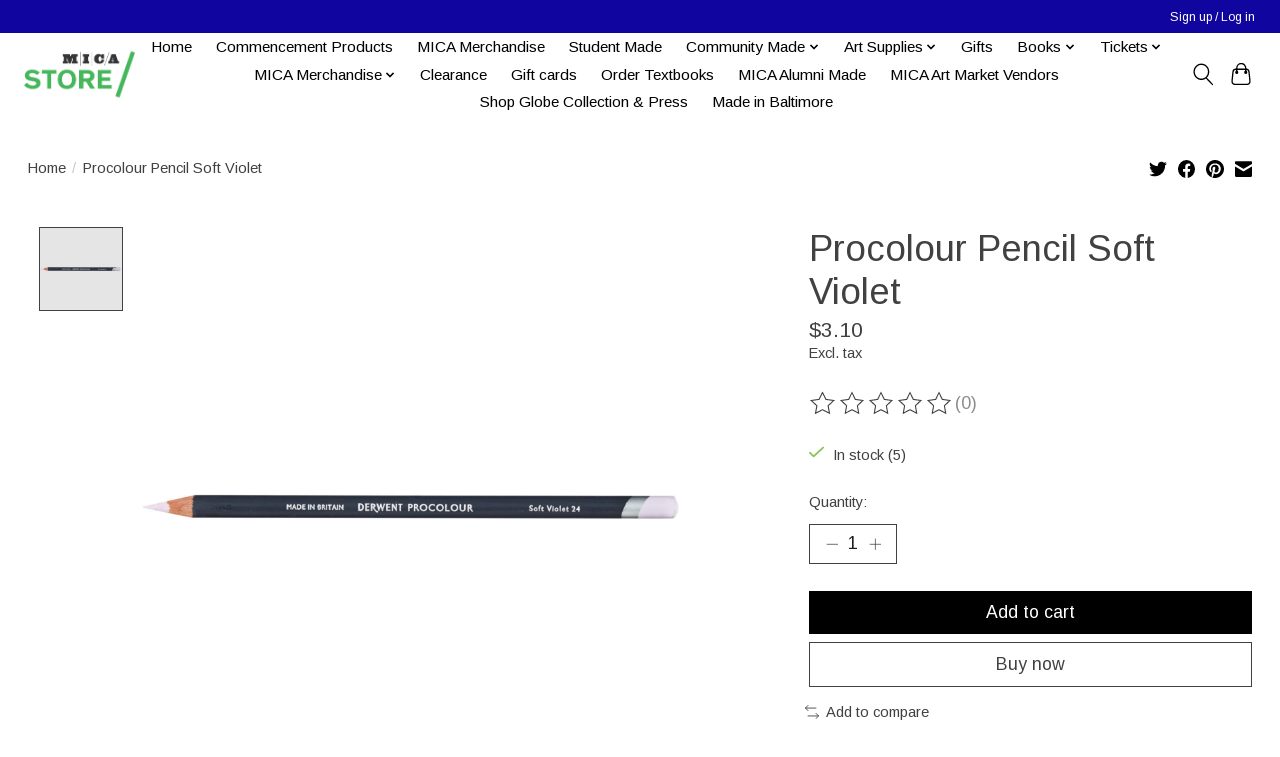

--- FILE ---
content_type: text/html;charset=utf-8
request_url: https://shop.mica.edu/procolour-pencil-soft-violet.html
body_size: 12830
content:
<!DOCTYPE html>
<html lang="us">
  <head>
    <meta charset="utf-8"/>
<!-- [START] 'blocks/head.rain' -->
<!--

  (c) 2008-2026 Lightspeed Netherlands B.V.
  http://www.lightspeedhq.com
  Generated: 23-01-2026 @ 09:43:10

-->
<link rel="canonical" href="https://shop.mica.edu/procolour-pencil-soft-violet.html"/>
<link rel="alternate" href="https://shop.mica.edu/index.rss" type="application/rss+xml" title="New products"/>
<meta name="robots" content="noodp,noydir"/>
<meta property="og:url" content="https://shop.mica.edu/procolour-pencil-soft-violet.html?source=facebook"/>
<meta property="og:site_name" content="MICA Store"/>
<meta property="og:title" content="Procolour Pencil Soft Violet"/>
<meta property="og:description" content="The MICA Store is the official store for the Maryland Institute College of Art"/>
<meta property="og:image" content="https://cdn.shoplightspeed.com/shops/620565/files/27606982/derwent-procolour-pencil-soft-violet.jpg"/>
<!--[if lt IE 9]>
<script src="https://cdn.shoplightspeed.com/assets/html5shiv.js?2025-02-20"></script>
<![endif]-->
<!-- [END] 'blocks/head.rain' -->
    
    
    <title>Procolour Pencil Soft Violet - MICA Store</title>
    <meta name="description" content="The MICA Store is the official store for the Maryland Institute College of Art" />
    <meta name="keywords" content="Derwent, Procolour, Pencil, Soft, Violet, art, art school, college, Maryland, Baltimore, swag, MICA, MICA merchandise, hat, tee shirt, hoody, faculty books, t-shirt, MICA hoodies" />
    <meta http-equiv="X-UA-Compatible" content="IE=edge">
    <meta name="viewport" content="width=device-width, initial-scale=1">
    <meta name="apple-mobile-web-app-capable" content="yes">
    <meta name="apple-mobile-web-app-status-bar-style" content="black">
    
    <script>document.getElementsByTagName("html")[0].className += " js";</script>

    <link rel="shortcut icon" href="https://cdn.shoplightspeed.com/shops/620565/themes/13296/v/989171/assets/favicon.png?20240810174845" type="image/x-icon" />
    <link href='//fonts.googleapis.com/css?family=Arimo:400,300,600&display=swap' rel='stylesheet' type='text/css'>
    <link href='//fonts.googleapis.com/css?family=Arimo:400,300,600&display=swap' rel='stylesheet' type='text/css'>
    <link rel="stylesheet" href="https://cdn.shoplightspeed.com/assets/gui-2-0.css?2025-02-20" />
    <link rel="stylesheet" href="https://cdn.shoplightspeed.com/assets/gui-responsive-2-0.css?2025-02-20" />
    <link id="lightspeedframe" rel="stylesheet" href="https://cdn.shoplightspeed.com/shops/620565/themes/13296/assets/style.css?2026012217133920210104183204" />
    <!-- browsers not supporting CSS variables -->
    <script>
      if(!('CSS' in window) || !CSS.supports('color', 'var(--color-var)')) {var cfStyle = document.getElementById('lightspeedframe');if(cfStyle) {var href = cfStyle.getAttribute('href');href = href.replace('style.css', 'style-fallback.css');cfStyle.setAttribute('href', href);}}
    </script>
    <link rel="stylesheet" href="https://cdn.shoplightspeed.com/shops/620565/themes/13296/assets/settings.css?2026012217133920210104183204" />
    <link rel="stylesheet" href="https://cdn.shoplightspeed.com/shops/620565/themes/13296/assets/custom.css?2026012217133920210104183204" />

    <script src="https://cdn.shoplightspeed.com/assets/jquery-3-7-1.js?2025-02-20"></script>
    <script src="https://cdn.shoplightspeed.com/assets/jquery-ui-1-14-1.js?2025-02-20"></script>

  </head>
  <body>
    
          <header class="main-header main-header--mobile js-main-header position-relative">
  <div class="main-header__top-section">
    <div class="main-header__nav-grid justify-between@md container max-width-lg text-xs padding-y-xxs">
      <div></div>
      <ul class="main-header__list flex-grow flex-basis-0 justify-end@md display@md">        
                
                        <li class="main-header__item"><a href="https://shop.mica.edu/account/" class="main-header__link" title="My account">Sign up / Log in</a></li>
      </ul>
    </div>
  </div>
  <div class="main-header__mobile-content container max-width-lg">
          <a href="https://shop.mica.edu/" class="main-header__logo" title="MICA Store">
        <img src="https://cdn.shoplightspeed.com/shops/620565/themes/13296/v/938392/assets/logo.png?20240810173556" alt="MICA Store">
              </a>
        
    <div class="flex items-center">
            <button class="reset main-header__mobile-btn js-tab-focus" aria-controls="cartDrawer">
        <svg class="icon" viewBox="0 0 24 25" fill="none"><title>Toggle cart</title><path d="M2.90171 9.65153C3.0797 8.00106 4.47293 6.75 6.13297 6.75H17.867C19.527 6.75 20.9203 8.00105 21.0982 9.65153L22.1767 19.6515C22.3839 21.5732 20.8783 23.25 18.9454 23.25H5.05454C3.1217 23.25 1.61603 21.5732 1.82328 19.6515L2.90171 9.65153Z" stroke="currentColor" stroke-width="1.5" fill="none"/>
        <path d="M7.19995 9.6001V5.7001C7.19995 2.88345 9.4833 0.600098 12.3 0.600098C15.1166 0.600098 17.4 2.88345 17.4 5.7001V9.6001" stroke="currentColor" stroke-width="1.5" fill="none"/>
        <circle cx="7.19996" cy="10.2001" r="1.8" fill="currentColor"/>
        <ellipse cx="17.4" cy="10.2001" rx="1.8" ry="1.8" fill="currentColor"/></svg>
        <span class="sr-only">Cart</span>
              </button>

      <button class="reset anim-menu-btn js-anim-menu-btn main-header__nav-control js-tab-focus" aria-label="Toggle menu">
        <i class="anim-menu-btn__icon anim-menu-btn__icon--close" aria-hidden="true"></i>
      </button>
    </div>
  </div>

  <div class="main-header__nav" role="navigation">
    <div class="main-header__nav-grid justify-between@md container max-width-lg">
      <div class="main-header__nav-logo-wrapper flex-shrink-0">
        
                  <a href="https://shop.mica.edu/" class="main-header__logo" title="MICA Store">
            <img src="https://cdn.shoplightspeed.com/shops/620565/themes/13296/v/938392/assets/logo.png?20240810173556" alt="MICA Store">
                      </a>
              </div>
      
      <form action="https://shop.mica.edu/search/" method="get" role="search" class="padding-y-md hide@md">
        <label class="sr-only" for="searchInputMobile">Search</label>
        <input class="header-v3__nav-form-control form-control width-100%" value="" autocomplete="off" type="search" name="q" id="searchInputMobile" placeholder="Search...">
      </form>

      <ul class="main-header__list flex-grow flex-basis-0 flex-wrap justify-center@md">
        
                <li class="main-header__item">
          <a class="main-header__link" href="https://shop.mica.edu/">Home</a>
        </li>
        
                <li class="main-header__item">
          <a class="main-header__link" href="https://shop.mica.edu/commencement-products/">
            Commencement Products                                    
          </a>
                  </li>
                <li class="main-header__item">
          <a class="main-header__link" href="https://shop.mica.edu/mica-merchandise-2500721/">
            MICA Merchandise                                    
          </a>
                  </li>
                <li class="main-header__item">
          <a class="main-header__link" href="https://shop.mica.edu/student-made/">
            Student Made                                    
          </a>
                  </li>
                <li class="main-header__item js-main-nav__item">
          <a class="main-header__link js-main-nav__control" href="https://shop.mica.edu/community-made/">
            <span>Community Made</span>            <svg class="main-header__dropdown-icon icon" viewBox="0 0 16 16"><polygon fill="currentColor" points="8,11.4 2.6,6 4,4.6 8,8.6 12,4.6 13.4,6 "></polygon></svg>                        <i class="main-header__arrow-icon" aria-hidden="true">
              <svg class="icon" viewBox="0 0 16 16">
                <g class="icon__group" fill="none" stroke="currentColor" stroke-linecap="square" stroke-miterlimit="10" stroke-width="2">
                  <path d="M2 2l12 12" />
                  <path d="M14 2L2 14" />
                </g>
              </svg>
            </i>
                        
          </a>
                    <ul class="main-header__dropdown">
            <li class="main-header__dropdown-item"><a href="https://shop.mica.edu/community-made/" class="main-header__dropdown-link hide@md">All Community Made</a></li>
                        <li class="main-header__dropdown-item">
              <a class="main-header__dropdown-link" href="https://shop.mica.edu/community-made/korner-boyz-enterprises/">
                Korner Boyz Enterprises
                                              </a>

                          </li>
                        <li class="main-header__dropdown-item">
              <a class="main-header__dropdown-link" href="https://shop.mica.edu/community-made/queer-gear/">
                Queer Gear
                                              </a>

                          </li>
                        <li class="main-header__dropdown-item">
              <a class="main-header__dropdown-link" href="https://shop.mica.edu/community-made/mica-up-start/">
                MICA UP/Start
                                              </a>

                          </li>
                        <li class="main-header__dropdown-item">
              <a class="main-header__dropdown-link" href="https://shop.mica.edu/community-made/support-full-bleed/">
                Support Full Bleed
                                              </a>

                          </li>
                      </ul>
                  </li>
                <li class="main-header__item js-main-nav__item">
          <a class="main-header__link js-main-nav__control" href="https://shop.mica.edu/art-supplies/">
            <span>Art Supplies</span>            <svg class="main-header__dropdown-icon icon" viewBox="0 0 16 16"><polygon fill="currentColor" points="8,11.4 2.6,6 4,4.6 8,8.6 12,4.6 13.4,6 "></polygon></svg>                        <i class="main-header__arrow-icon" aria-hidden="true">
              <svg class="icon" viewBox="0 0 16 16">
                <g class="icon__group" fill="none" stroke="currentColor" stroke-linecap="square" stroke-miterlimit="10" stroke-width="2">
                  <path d="M2 2l12 12" />
                  <path d="M14 2L2 14" />
                </g>
              </svg>
            </i>
                        
          </a>
                    <ul class="main-header__dropdown">
            <li class="main-header__dropdown-item"><a href="https://shop.mica.edu/art-supplies/" class="main-header__dropdown-link hide@md">All Art Supplies</a></li>
                        <li class="main-header__dropdown-item">
              <a class="main-header__dropdown-link" href="https://shop.mica.edu/art-supplies/blanks/">
                BLANKS
                                              </a>

                          </li>
                        <li class="main-header__dropdown-item">
              <a class="main-header__dropdown-link" href="https://shop.mica.edu/art-supplies/book-making/">
                BOOK MAKING
                                              </a>

                          </li>
                        <li class="main-header__dropdown-item">
              <a class="main-header__dropdown-link" href="https://shop.mica.edu/art-supplies/brushes/">
                BRUSHES
                                              </a>

                          </li>
                        <li class="main-header__dropdown-item">
              <a class="main-header__dropdown-link" href="https://shop.mica.edu/art-supplies/by-the-foot/">
                BY THE FOOT
                                              </a>

                          </li>
                        <li class="main-header__dropdown-item js-main-nav__item position-relative">
              <a class="main-header__dropdown-link js-main-nav__control flex justify-between " href="https://shop.mica.edu/art-supplies/course-fees-department-supplied-materials/">
                Course Fees &amp; Department Supplied Materials 
                <svg class="dropdown__desktop-icon icon" aria-hidden="true" viewBox="0 0 12 12"><polyline stroke-width="1" stroke="currentColor" fill="none" stroke-linecap="round" stroke-linejoin="round" points="3.5 0.5 9.5 6 3.5 11.5"></polyline></svg>                                <i class="main-header__arrow-icon" aria-hidden="true">
                  <svg class="icon" viewBox="0 0 16 16">
                    <g class="icon__group" fill="none" stroke="currentColor" stroke-linecap="square" stroke-miterlimit="10" stroke-width="2">
                      <path d="M2 2l12 12" />
                      <path d="M14 2L2 14" />
                    </g>
                  </svg>
                </i>
                              </a>

                            <ul class="main-header__dropdown">
                <li><a href="https://shop.mica.edu/art-supplies/course-fees-department-supplied-materials/" class="main-header__dropdown-link hide@md">All Course Fees &amp; Department Supplied Materials </a></li>
                                <li><a class="main-header__dropdown-link" href="https://shop.mica.edu/art-supplies/course-fees-department-supplied-materials/architecture/">Architecture </a></li>
                                <li><a class="main-header__dropdown-link" href="https://shop.mica.edu/art-supplies/course-fees-department-supplied-materials/ceramics/">Ceramics</a></li>
                                <li><a class="main-header__dropdown-link" href="https://shop.mica.edu/art-supplies/course-fees-department-supplied-materials/drawing/">Drawing</a></li>
                                <li><a class="main-header__dropdown-link" href="https://shop.mica.edu/art-supplies/course-fees-department-supplied-materials/fiber/">Fiber</a></li>
                                <li><a class="main-header__dropdown-link" href="https://shop.mica.edu/art-supplies/course-fees-department-supplied-materials/film-video/">Film &amp; Video</a></li>
                                <li><a class="main-header__dropdown-link" href="https://shop.mica.edu/art-supplies/course-fees-department-supplied-materials/fye/">FYE</a></li>
                                <li><a class="main-header__dropdown-link" href="https://shop.mica.edu/art-supplies/course-fees-department-supplied-materials/interdisciplinary-sculpture/">Interdisciplinary Sculpture</a></li>
                                <li><a class="main-header__dropdown-link" href="https://shop.mica.edu/art-supplies/course-fees-department-supplied-materials/painting/">Painting</a></li>
                                <li><a class="main-header__dropdown-link" href="https://shop.mica.edu/art-supplies/course-fees-department-supplied-materials/printmaking/">Printmaking</a></li>
                                <li><a class="main-header__dropdown-link" href="https://shop.mica.edu/art-supplies/course-fees-department-supplied-materials/product-design/">Product Design</a></li>
                                <li><a class="main-header__dropdown-link" href="https://shop.mica.edu/art-supplies/course-fees-department-supplied-materials/fliv-wood-shop/">FLIV Wood Shop</a></li>
                              </ul>
                          </li>
                        <li class="main-header__dropdown-item js-main-nav__item position-relative">
              <a class="main-header__dropdown-link js-main-nav__control flex justify-between " href="https://shop.mica.edu/art-supplies/course-specific-materials/">
                Course Specific Materials 
                <svg class="dropdown__desktop-icon icon" aria-hidden="true" viewBox="0 0 12 12"><polyline stroke-width="1" stroke="currentColor" fill="none" stroke-linecap="round" stroke-linejoin="round" points="3.5 0.5 9.5 6 3.5 11.5"></polyline></svg>                                <i class="main-header__arrow-icon" aria-hidden="true">
                  <svg class="icon" viewBox="0 0 16 16">
                    <g class="icon__group" fill="none" stroke="currentColor" stroke-linecap="square" stroke-miterlimit="10" stroke-width="2">
                      <path d="M2 2l12 12" />
                      <path d="M14 2L2 14" />
                    </g>
                  </svg>
                </i>
                              </a>

                            <ul class="main-header__dropdown">
                <li><a href="https://shop.mica.edu/art-supplies/course-specific-materials/" class="main-header__dropdown-link hide@md">All Course Specific Materials </a></li>
                                <li><a class="main-header__dropdown-link" href="https://shop.mica.edu/art-supplies/course-specific-materials/ff120-color-design-with-forough-abadian/">FF120 Color Design with Forough Abadian</a></li>
                                <li><a class="main-header__dropdown-link" href="https://shop.mica.edu/art-supplies/course-specific-materials/ff-13009-fabrication-with-jose-galarza/">FF 130.09 Fabrication with José Galarza</a></li>
                                <li><a class="main-header__dropdown-link" href="https://shop.mica.edu/art-supplies/course-specific-materials/ff-160-drawing-fundamentals-with-michelle-la-perri/">FF 160 Drawing (Fundamentals) with Michelle La  Perriere</a></li>
                                <li><a class="main-header__dropdown-link" href="https://shop.mica.edu/art-supplies/course-specific-materials/ff-16007-drawing-fundamentals-with-pete-cullen/">FF 160.07 Drawing (Fundamentals) with Pete Cullen </a></li>
                                <li><a class="main-header__dropdown-link" href="https://shop.mica.edu/art-supplies/course-specific-materials/il-254-hand-letters-with-lisa-perrin/">IL 254 Hand Letters with Lisa Perrin </a></li>
                                <li><a class="main-header__dropdown-link" href="https://shop.mica.edu/art-supplies/course-specific-materials/pr-200-print-media-traditional-processes-with-tru/">PR 200 Print Media: Traditional Processes with Tru Ludwig</a></li>
                                <li><a class="main-header__dropdown-link" href="https://shop.mica.edu/art-supplies/course-specific-materials/pr-20101-print-media-photo-based-and-digital-media/">PR 201.01 Print Media: Photo-based and Digital Media with Amy Cousins</a></li>
                                <li><a class="main-header__dropdown-link" href="https://shop.mica.edu/art-supplies/course-specific-materials/pr-34001-history-of-paper-structure/">PR 340.01 History of Paper Structure</a></li>
                                <li><a class="main-header__dropdown-link" href="https://shop.mica.edu/art-supplies/course-specific-materials/pr-354-artists-books-with-sarah-matthews/">PR 354 Artists&#039; Books with Sarah Matthews</a></li>
                                <li><a class="main-header__dropdown-link" href="https://shop.mica.edu/art-supplies/course-specific-materials/prd-201-design-studio-fundamentals/">PRD 201 Design Studio: Fundamentals</a></li>
                                <li><a class="main-header__dropdown-link" href="https://shop.mica.edu/art-supplies/course-specific-materials/prd-301-design-lab-i-prd-401-design-lab-iii/"> PRD 301: Design Lab I &amp; PRD 401: Design Lab III</a></li>
                                <li><a class="main-header__dropdown-link" href="https://shop.mica.edu/art-supplies/course-specific-materials/gd-536001-graduate-screenprint-studio/">GD 5360.01 Graduate Screenprint Studio</a></li>
                              </ul>
                          </li>
                        <li class="main-header__dropdown-item">
              <a class="main-header__dropdown-link" href="https://shop.mica.edu/art-supplies/drafting-architecture/">
                DRAFTING &amp; ARCHITECTURE
                                              </a>

                          </li>
                        <li class="main-header__dropdown-item js-main-nav__item position-relative">
              <a class="main-header__dropdown-link js-main-nav__control flex justify-between " href="https://shop.mica.edu/art-supplies/drawing/">
                DRAWING
                <svg class="dropdown__desktop-icon icon" aria-hidden="true" viewBox="0 0 12 12"><polyline stroke-width="1" stroke="currentColor" fill="none" stroke-linecap="round" stroke-linejoin="round" points="3.5 0.5 9.5 6 3.5 11.5"></polyline></svg>                                <i class="main-header__arrow-icon" aria-hidden="true">
                  <svg class="icon" viewBox="0 0 16 16">
                    <g class="icon__group" fill="none" stroke="currentColor" stroke-linecap="square" stroke-miterlimit="10" stroke-width="2">
                      <path d="M2 2l12 12" />
                      <path d="M14 2L2 14" />
                    </g>
                  </svg>
                </i>
                              </a>

                            <ul class="main-header__dropdown">
                <li><a href="https://shop.mica.edu/art-supplies/drawing/" class="main-header__dropdown-link hide@md">All DRAWING</a></li>
                                <li><a class="main-header__dropdown-link" href="https://shop.mica.edu/art-supplies/drawing/spray-mediums-fixatives/">Spray Mediums &amp; Fixatives</a></li>
                                <li><a class="main-header__dropdown-link" href="https://shop.mica.edu/art-supplies/drawing/drawing-tools/">Drawing Tools</a></li>
                                <li><a class="main-header__dropdown-link" href="https://shop.mica.edu/art-supplies/drawing/pencils-mechanical-pencils-lead/">Pencils, Mechanical Pencils &amp; Lead</a></li>
                                <li><a class="main-header__dropdown-link" href="https://shop.mica.edu/art-supplies/drawing/dry-media-colors/">Dry Media: Colors</a></li>
                                <li><a class="main-header__dropdown-link" href="https://shop.mica.edu/art-supplies/drawing/dry-media/">Dry Media</a></li>
                              </ul>
                          </li>
                        <li class="main-header__dropdown-item">
              <a class="main-header__dropdown-link" href="https://shop.mica.edu/art-supplies/easels-furniture-lamps-lightboxes/">
                EASELS, FURNITURE, LAMPS &amp; LIGHTBOXES
                                              </a>

                          </li>
                        <li class="main-header__dropdown-item js-main-nav__item position-relative">
              <a class="main-header__dropdown-link js-main-nav__control flex justify-between " href="https://shop.mica.edu/art-supplies/fiber-textiles-sewing-supplies/">
                FIBER, TEXTILES &amp; SEWING SUPPLIES
                <svg class="dropdown__desktop-icon icon" aria-hidden="true" viewBox="0 0 12 12"><polyline stroke-width="1" stroke="currentColor" fill="none" stroke-linecap="round" stroke-linejoin="round" points="3.5 0.5 9.5 6 3.5 11.5"></polyline></svg>                                <i class="main-header__arrow-icon" aria-hidden="true">
                  <svg class="icon" viewBox="0 0 16 16">
                    <g class="icon__group" fill="none" stroke="currentColor" stroke-linecap="square" stroke-miterlimit="10" stroke-width="2">
                      <path d="M2 2l12 12" />
                      <path d="M14 2L2 14" />
                    </g>
                  </svg>
                </i>
                              </a>

                            <ul class="main-header__dropdown">
                <li><a href="https://shop.mica.edu/art-supplies/fiber-textiles-sewing-supplies/" class="main-header__dropdown-link hide@md">All FIBER, TEXTILES &amp; SEWING SUPPLIES</a></li>
                                <li><a class="main-header__dropdown-link" href="https://shop.mica.edu/art-supplies/fiber-textiles-sewing-supplies/natural-dyeing/">Natural Dyeing</a></li>
                              </ul>
                          </li>
                        <li class="main-header__dropdown-item">
              <a class="main-header__dropdown-link" href="https://shop.mica.edu/art-supplies/glues-tapes-adhesives/">
                GLUES, TAPES, ADHESIVES
                                              </a>

                          </li>
                        <li class="main-header__dropdown-item js-main-nav__item position-relative">
              <a class="main-header__dropdown-link js-main-nav__control flex justify-between " href="https://shop.mica.edu/art-supplies/hand-tools-accessories/">
                HAND TOOLS &amp; ACCESSORIES
                <svg class="dropdown__desktop-icon icon" aria-hidden="true" viewBox="0 0 12 12"><polyline stroke-width="1" stroke="currentColor" fill="none" stroke-linecap="round" stroke-linejoin="round" points="3.5 0.5 9.5 6 3.5 11.5"></polyline></svg>                                <i class="main-header__arrow-icon" aria-hidden="true">
                  <svg class="icon" viewBox="0 0 16 16">
                    <g class="icon__group" fill="none" stroke="currentColor" stroke-linecap="square" stroke-miterlimit="10" stroke-width="2">
                      <path d="M2 2l12 12" />
                      <path d="M14 2L2 14" />
                    </g>
                  </svg>
                </i>
                              </a>

                            <ul class="main-header__dropdown">
                <li><a href="https://shop.mica.edu/art-supplies/hand-tools-accessories/" class="main-header__dropdown-link hide@md">All HAND TOOLS &amp; ACCESSORIES</a></li>
                                <li><a class="main-header__dropdown-link" href="https://shop.mica.edu/art-supplies/hand-tools-accessories/studio-tools/">Studio Tools</a></li>
                                <li><a class="main-header__dropdown-link" href="https://shop.mica.edu/art-supplies/hand-tools-accessories/cleaning-supplies/">Cleaning Supplies</a></li>
                                <li><a class="main-header__dropdown-link" href="https://shop.mica.edu/art-supplies/hand-tools-accessories/personal-protective-equipment-locks/">Personal Protective Equipment, Locks</a></li>
                                <li><a class="main-header__dropdown-link" href="https://shop.mica.edu/art-supplies/hand-tools-accessories/knives-scissors-cutting-accessories/">Knives, Scissors &amp; Cutting Accessories</a></li>
                              </ul>
                          </li>
                        <li class="main-header__dropdown-item">
              <a class="main-header__dropdown-link" href="https://shop.mica.edu/art-supplies/hanging-displaying/">
                HANGING &amp; DISPLAYING
                                              </a>

                          </li>
                        <li class="main-header__dropdown-item">
              <a class="main-header__dropdown-link" href="https://shop.mica.edu/art-supplies/hardware/">
                HARDWARE
                                              </a>

                          </li>
                        <li class="main-header__dropdown-item">
              <a class="main-header__dropdown-link" href="https://shop.mica.edu/art-supplies/kits/">
                KITS
                                              </a>

                          </li>
                        <li class="main-header__dropdown-item">
              <a class="main-header__dropdown-link" href="https://shop.mica.edu/art-supplies/office-supplies/">
                OFFICE SUPPLIES
                                              </a>

                          </li>
                        <li class="main-header__dropdown-item js-main-nav__item position-relative">
              <a class="main-header__dropdown-link js-main-nav__control flex justify-between " href="https://shop.mica.edu/art-supplies/paints-mediums-accessories/">
                PAINTS, MEDIUMS &amp; ACCESSORIES
                <svg class="dropdown__desktop-icon icon" aria-hidden="true" viewBox="0 0 12 12"><polyline stroke-width="1" stroke="currentColor" fill="none" stroke-linecap="round" stroke-linejoin="round" points="3.5 0.5 9.5 6 3.5 11.5"></polyline></svg>                                <i class="main-header__arrow-icon" aria-hidden="true">
                  <svg class="icon" viewBox="0 0 16 16">
                    <g class="icon__group" fill="none" stroke="currentColor" stroke-linecap="square" stroke-miterlimit="10" stroke-width="2">
                      <path d="M2 2l12 12" />
                      <path d="M14 2L2 14" />
                    </g>
                  </svg>
                </i>
                              </a>

                            <ul class="main-header__dropdown">
                <li><a href="https://shop.mica.edu/art-supplies/paints-mediums-accessories/" class="main-header__dropdown-link hide@md">All PAINTS, MEDIUMS &amp; ACCESSORIES</a></li>
                                <li><a class="main-header__dropdown-link" href="https://shop.mica.edu/art-supplies/paints-mediums-accessories/gesso-grounds-sizes/">Gesso, Grounds &amp; Sizes</a></li>
                                <li><a class="main-header__dropdown-link" href="https://shop.mica.edu/art-supplies/paints-mediums-accessories/oil-colors-mediums/">Oil Colors &amp; Mediums</a></li>
                                <li><a class="main-header__dropdown-link" href="https://shop.mica.edu/art-supplies/paints-mediums-accessories/acrylic-paints-mediums/">Acrylic Paints &amp; Mediums</a></li>
                                <li><a class="main-header__dropdown-link" href="https://shop.mica.edu/art-supplies/paints-mediums-accessories/gouache/">Gouache</a></li>
                                <li><a class="main-header__dropdown-link" href="https://shop.mica.edu/art-supplies/paints-mediums-accessories/encaustic-painting/">Encaustic Painting</a></li>
                                <li><a class="main-header__dropdown-link" href="https://shop.mica.edu/art-supplies/paints-mediums-accessories/tempera-poster-paint/">Tempera &amp; Poster Paint</a></li>
                                <li><a class="main-header__dropdown-link" href="https://shop.mica.edu/art-supplies/paints-mediums-accessories/pigment/">Pigment</a></li>
                                <li><a class="main-header__dropdown-link" href="https://shop.mica.edu/art-supplies/paints-mediums-accessories/watercolor/">Watercolor</a></li>
                                <li><a class="main-header__dropdown-link" href="https://shop.mica.edu/art-supplies/paints-mediums-accessories/painting-accessories/">Painting Accessories</a></li>
                                <li><a class="main-header__dropdown-link" href="https://shop.mica.edu/art-supplies/paints-mediums-accessories/spray-paint/">Spray Paint</a></li>
                              </ul>
                          </li>
                        <li class="main-header__dropdown-item">
              <a class="main-header__dropdown-link" href="https://shop.mica.edu/art-supplies/pens-inks-markers/">
                PENS, INKS &amp; MARKERS
                                              </a>

                          </li>
                        <li class="main-header__dropdown-item">
              <a class="main-header__dropdown-link" href="https://shop.mica.edu/art-supplies/photography/">
                PHOTOGRAPHY
                                              </a>

                          </li>
                        <li class="main-header__dropdown-item">
              <a class="main-header__dropdown-link" href="https://shop.mica.edu/art-supplies/portfolios-presentation-cases/">
                PORTFOLIOS &amp; PRESENTATION CASES
                                              </a>

                          </li>
                        <li class="main-header__dropdown-item">
              <a class="main-header__dropdown-link" href="https://shop.mica.edu/art-supplies/printmaking/">
                PRINTMAKING
                                              </a>

                          </li>
                        <li class="main-header__dropdown-item js-main-nav__item position-relative">
              <a class="main-header__dropdown-link js-main-nav__control flex justify-between " href="https://shop.mica.edu/art-supplies/raw-materials/">
                RAW MATERIALS
                <svg class="dropdown__desktop-icon icon" aria-hidden="true" viewBox="0 0 12 12"><polyline stroke-width="1" stroke="currentColor" fill="none" stroke-linecap="round" stroke-linejoin="round" points="3.5 0.5 9.5 6 3.5 11.5"></polyline></svg>                                <i class="main-header__arrow-icon" aria-hidden="true">
                  <svg class="icon" viewBox="0 0 16 16">
                    <g class="icon__group" fill="none" stroke="currentColor" stroke-linecap="square" stroke-miterlimit="10" stroke-width="2">
                      <path d="M2 2l12 12" />
                      <path d="M14 2L2 14" />
                    </g>
                  </svg>
                </i>
                              </a>

                            <ul class="main-header__dropdown">
                <li><a href="https://shop.mica.edu/art-supplies/raw-materials/" class="main-header__dropdown-link hide@md">All RAW MATERIALS</a></li>
                                <li><a class="main-header__dropdown-link" href="https://shop.mica.edu/art-supplies/raw-materials/fabric/">Fabric</a></li>
                                <li><a class="main-header__dropdown-link" href="https://shop.mica.edu/art-supplies/raw-materials/stone/">Stone</a></li>
                                <li><a class="main-header__dropdown-link" href="https://shop.mica.edu/art-supplies/raw-materials/metal/">Metal</a></li>
                                <li><a class="main-header__dropdown-link" href="https://shop.mica.edu/art-supplies/raw-materials/foam/">Foam</a></li>
                                <li><a class="main-header__dropdown-link" href="https://shop.mica.edu/art-supplies/raw-materials/lumber-wood/">Lumber / Wood</a></li>
                              </ul>
                          </li>
                        <li class="main-header__dropdown-item js-main-nav__item position-relative">
              <a class="main-header__dropdown-link js-main-nav__control flex justify-between " href="https://shop.mica.edu/art-supplies/sculpture-modeling-craft/">
                SCULPTURE, MODELING &amp; CRAFT
                <svg class="dropdown__desktop-icon icon" aria-hidden="true" viewBox="0 0 12 12"><polyline stroke-width="1" stroke="currentColor" fill="none" stroke-linecap="round" stroke-linejoin="round" points="3.5 0.5 9.5 6 3.5 11.5"></polyline></svg>                                <i class="main-header__arrow-icon" aria-hidden="true">
                  <svg class="icon" viewBox="0 0 16 16">
                    <g class="icon__group" fill="none" stroke="currentColor" stroke-linecap="square" stroke-miterlimit="10" stroke-width="2">
                      <path d="M2 2l12 12" />
                      <path d="M14 2L2 14" />
                    </g>
                  </svg>
                </i>
                              </a>

                            <ul class="main-header__dropdown">
                <li><a href="https://shop.mica.edu/art-supplies/sculpture-modeling-craft/" class="main-header__dropdown-link hide@md">All SCULPTURE, MODELING &amp; CRAFT</a></li>
                                <li><a class="main-header__dropdown-link" href="https://shop.mica.edu/art-supplies/sculpture-modeling-craft/book-making/">Book Making</a></li>
                                <li><a class="main-header__dropdown-link" href="https://shop.mica.edu/art-supplies/sculpture-modeling-craft/clay-modeling-materials/">Clay &amp; Modeling Materials</a></li>
                                <li><a class="main-header__dropdown-link" href="https://shop.mica.edu/art-supplies/sculpture-modeling-craft/crafting/">Crafting</a></li>
                                <li><a class="main-header__dropdown-link" href="https://shop.mica.edu/art-supplies/sculpture-modeling-craft/quilting/">Quilting </a></li>
                                <li><a class="main-header__dropdown-link" href="https://shop.mica.edu/art-supplies/sculpture-modeling-craft/sculpture/">Sculpture</a></li>
                              </ul>
                          </li>
                        <li class="main-header__dropdown-item">
              <a class="main-header__dropdown-link" href="https://shop.mica.edu/art-supplies/sketchbooks-journals/">
                SKETCHBOOKS &amp; JOURNALS
                                              </a>

                          </li>
                        <li class="main-header__dropdown-item">
              <a class="main-header__dropdown-link" href="https://shop.mica.edu/art-supplies/storage-boxes-bags-tubes/">
                STORAGE BOXES, BAGS &amp; TUBES
                                              </a>

                          </li>
                        <li class="main-header__dropdown-item">
              <a class="main-header__dropdown-link" href="https://shop.mica.edu/art-supplies/stretcher-bars-accessories/">
                STRETCHER BARS &amp; ACCESSORIES
                                              </a>

                          </li>
                        <li class="main-header__dropdown-item js-main-nav__item position-relative">
              <a class="main-header__dropdown-link js-main-nav__control flex justify-between " href="https://shop.mica.edu/art-supplies/surfaces/">
                SURFACES
                <svg class="dropdown__desktop-icon icon" aria-hidden="true" viewBox="0 0 12 12"><polyline stroke-width="1" stroke="currentColor" fill="none" stroke-linecap="round" stroke-linejoin="round" points="3.5 0.5 9.5 6 3.5 11.5"></polyline></svg>                                <i class="main-header__arrow-icon" aria-hidden="true">
                  <svg class="icon" viewBox="0 0 16 16">
                    <g class="icon__group" fill="none" stroke="currentColor" stroke-linecap="square" stroke-miterlimit="10" stroke-width="2">
                      <path d="M2 2l12 12" />
                      <path d="M14 2L2 14" />
                    </g>
                  </svg>
                </i>
                              </a>

                            <ul class="main-header__dropdown">
                <li><a href="https://shop.mica.edu/art-supplies/surfaces/" class="main-header__dropdown-link hide@md">All SURFACES</a></li>
                                <li><a class="main-header__dropdown-link" href="https://shop.mica.edu/art-supplies/surfaces/paper/">Paper</a></li>
                                <li><a class="main-header__dropdown-link" href="https://shop.mica.edu/art-supplies/surfaces/canvas/">Canvas</a></li>
                                <li><a class="main-header__dropdown-link" href="https://shop.mica.edu/art-supplies/surfaces/boards/">Boards</a></li>
                                <li><a class="main-header__dropdown-link" href="https://shop.mica.edu/art-supplies/surfaces/film/">Film</a></li>
                                <li><a class="main-header__dropdown-link" href="https://shop.mica.edu/art-supplies/surfaces/digital-printing-paper/">Digital Printing Paper</a></li>
                                <li><a class="main-header__dropdown-link" href="https://shop.mica.edu/art-supplies/surfaces/panels/">Panels</a></li>
                              </ul>
                          </li>
                        <li class="main-header__dropdown-item js-main-nav__item position-relative">
              <a class="main-header__dropdown-link js-main-nav__control flex justify-between " href="https://shop.mica.edu/art-supplies/technology/">
                TECHNOLOGY
                <svg class="dropdown__desktop-icon icon" aria-hidden="true" viewBox="0 0 12 12"><polyline stroke-width="1" stroke="currentColor" fill="none" stroke-linecap="round" stroke-linejoin="round" points="3.5 0.5 9.5 6 3.5 11.5"></polyline></svg>                                <i class="main-header__arrow-icon" aria-hidden="true">
                  <svg class="icon" viewBox="0 0 16 16">
                    <g class="icon__group" fill="none" stroke="currentColor" stroke-linecap="square" stroke-miterlimit="10" stroke-width="2">
                      <path d="M2 2l12 12" />
                      <path d="M14 2L2 14" />
                    </g>
                  </svg>
                </i>
                              </a>

                            <ul class="main-header__dropdown">
                <li><a href="https://shop.mica.edu/art-supplies/technology/" class="main-header__dropdown-link hide@md">All TECHNOLOGY</a></li>
                                <li><a class="main-header__dropdown-link" href="https://shop.mica.edu/art-supplies/technology/electronics/">Electronics</a></li>
                              </ul>
                          </li>
                        <li class="main-header__dropdown-item">
              <a class="main-header__dropdown-link" href="https://shop.mica.edu/art-supplies/on-sale/">
                On Sale
                                              </a>

                          </li>
                      </ul>
                  </li>
                <li class="main-header__item">
          <a class="main-header__link" href="https://shop.mica.edu/gifts/">
            Gifts                                    
          </a>
                  </li>
                <li class="main-header__item js-main-nav__item">
          <a class="main-header__link js-main-nav__control" href="https://shop.mica.edu/books/">
            <span>Books</span>            <svg class="main-header__dropdown-icon icon" viewBox="0 0 16 16"><polygon fill="currentColor" points="8,11.4 2.6,6 4,4.6 8,8.6 12,4.6 13.4,6 "></polygon></svg>                        <i class="main-header__arrow-icon" aria-hidden="true">
              <svg class="icon" viewBox="0 0 16 16">
                <g class="icon__group" fill="none" stroke="currentColor" stroke-linecap="square" stroke-miterlimit="10" stroke-width="2">
                  <path d="M2 2l12 12" />
                  <path d="M14 2L2 14" />
                </g>
              </svg>
            </i>
                        
          </a>
                    <ul class="main-header__dropdown">
            <li class="main-header__dropdown-item"><a href="https://shop.mica.edu/books/" class="main-header__dropdown-link hide@md">All Books</a></li>
                        <li class="main-header__dropdown-item">
              <a class="main-header__dropdown-link" href="https://shop.mica.edu/books/alumni/">
                Alumni
                                              </a>

                          </li>
                        <li class="main-header__dropdown-item">
              <a class="main-header__dropdown-link" href="https://shop.mica.edu/books/faculty/">
                Faculty
                                              </a>

                          </li>
                        <li class="main-header__dropdown-item">
              <a class="main-header__dropdown-link" href="https://shop.mica.edu/books/trade/">
                Trade
                                              </a>

                          </li>
                        <li class="main-header__dropdown-item">
              <a class="main-header__dropdown-link" href="https://shop.mica.edu/books/planners-calendars/">
                Planners/Calendars
                                              </a>

                          </li>
                        <li class="main-header__dropdown-item">
              <a class="main-header__dropdown-link" href="https://shop.mica.edu/books/ref-prof-art-issue-books/">
                Ref.&amp; Prof. Art Issue Books
                                              </a>

                          </li>
                      </ul>
                  </li>
                <li class="main-header__item js-main-nav__item">
          <a class="main-header__link js-main-nav__control" href="https://shop.mica.edu/tickets/">
            <span>Tickets </span>            <svg class="main-header__dropdown-icon icon" viewBox="0 0 16 16"><polygon fill="currentColor" points="8,11.4 2.6,6 4,4.6 8,8.6 12,4.6 13.4,6 "></polygon></svg>                        <i class="main-header__arrow-icon" aria-hidden="true">
              <svg class="icon" viewBox="0 0 16 16">
                <g class="icon__group" fill="none" stroke="currentColor" stroke-linecap="square" stroke-miterlimit="10" stroke-width="2">
                  <path d="M2 2l12 12" />
                  <path d="M14 2L2 14" />
                </g>
              </svg>
            </i>
                        
          </a>
                    <ul class="main-header__dropdown">
            <li class="main-header__dropdown-item"><a href="https://shop.mica.edu/tickets/" class="main-header__dropdown-link hide@md">All Tickets </a></li>
                        <li class="main-header__dropdown-item">
              <a class="main-header__dropdown-link" href="https://shop.mica.edu/tickets/event-registration/">
                Event Registration
                                              </a>

                          </li>
                        <li class="main-header__dropdown-item">
              <a class="main-header__dropdown-link" href="https://shop.mica.edu/tickets/mica-quilt-raffle-tickets/">
                MICA Quilt Raffle Tickets
                                              </a>

                          </li>
                      </ul>
                  </li>
                <li class="main-header__item js-main-nav__item">
          <a class="main-header__link js-main-nav__control" href="https://shop.mica.edu/mica-merchandise/">
            <span>MICA Merchandise</span>            <svg class="main-header__dropdown-icon icon" viewBox="0 0 16 16"><polygon fill="currentColor" points="8,11.4 2.6,6 4,4.6 8,8.6 12,4.6 13.4,6 "></polygon></svg>                        <i class="main-header__arrow-icon" aria-hidden="true">
              <svg class="icon" viewBox="0 0 16 16">
                <g class="icon__group" fill="none" stroke="currentColor" stroke-linecap="square" stroke-miterlimit="10" stroke-width="2">
                  <path d="M2 2l12 12" />
                  <path d="M14 2L2 14" />
                </g>
              </svg>
            </i>
                        
          </a>
                    <ul class="main-header__dropdown">
            <li class="main-header__dropdown-item"><a href="https://shop.mica.edu/mica-merchandise/" class="main-header__dropdown-link hide@md">All MICA Merchandise</a></li>
                        <li class="main-header__dropdown-item">
              <a class="main-header__dropdown-link" href="https://shop.mica.edu/mica-merchandise/mica-apparel/">
                MICA Apparel
                                              </a>

                          </li>
                      </ul>
                  </li>
                <li class="main-header__item">
          <a class="main-header__link" href="https://shop.mica.edu/clearance/">
            Clearance                                    
          </a>
                  </li>
        
                <li class="main-header__item">
            <a class="main-header__link" href="https://shop.mica.edu/giftcard/" >Gift cards</a>
        </li>
        
        
        
                  <li class="main-header__item">
            <a class="main-header__link" href="https://mica.ecampus.com/" target="_blank">
              Order Textbooks
            </a>
          </li>
                  <li class="main-header__item">
            <a class="main-header__link" href="https://shop.mica.edu/service/mica-alumni-shops/">
              MICA Alumni Made
            </a>
          </li>
                  <li class="main-header__item">
            <a class="main-header__link" href="https://www.micarcce.com/vendor-roster" target="_blank">
              MICA Art Market Vendors
            </a>
          </li>
                  <li class="main-header__item">
            <a class="main-header__link" href="https://www.shopglobeatmica.com/s/shop" target="_blank">
              Shop Globe Collection &amp; Press 
            </a>
          </li>
                  <li class="main-header__item">
            <a class="main-header__link" href="https://shop.mica.edu/service/made-in-baltimore/" target="_blank">
              Made in Baltimore
            </a>
          </li>
                
        <li class="main-header__item hide@md">
          <ul class="main-header__list main-header__list--mobile-items">        
            
                                    <li class="main-header__item"><a href="https://shop.mica.edu/account/" class="main-header__link" title="My account">Sign up / Log in</a></li>
          </ul>
        </li>
        
      </ul>

      <ul class="main-header__list flex-shrink-0 justify-end@md display@md">
        <li class="main-header__item">
          
          <button class="reset switch-icon main-header__link main-header__link--icon js-toggle-search js-switch-icon js-tab-focus" aria-label="Toggle icon">
            <svg class="icon switch-icon__icon--a" viewBox="0 0 24 25"><title>Toggle search</title><path fill-rule="evenodd" clip-rule="evenodd" d="M17.6032 9.55171C17.6032 13.6671 14.267 17.0033 10.1516 17.0033C6.03621 17.0033 2.70001 13.6671 2.70001 9.55171C2.70001 5.4363 6.03621 2.1001 10.1516 2.1001C14.267 2.1001 17.6032 5.4363 17.6032 9.55171ZM15.2499 16.9106C13.8031 17.9148 12.0461 18.5033 10.1516 18.5033C5.20779 18.5033 1.20001 14.4955 1.20001 9.55171C1.20001 4.60787 5.20779 0.600098 10.1516 0.600098C15.0955 0.600098 19.1032 4.60787 19.1032 9.55171C19.1032 12.0591 18.0724 14.3257 16.4113 15.9507L23.2916 22.8311C23.5845 23.1239 23.5845 23.5988 23.2916 23.8917C22.9987 24.1846 22.5239 24.1846 22.231 23.8917L15.2499 16.9106Z" fill="currentColor"/></svg>

            <svg class="icon switch-icon__icon--b" viewBox="0 0 32 32"><title>Toggle search</title><g fill="none" stroke="currentColor" stroke-miterlimit="10" stroke-linecap="round" stroke-linejoin="round" stroke-width="2"><line x1="27" y1="5" x2="5" y2="27"></line><line x1="27" y1="27" x2="5" y2="5"></line></g></svg>
          </button>

        </li>
                <li class="main-header__item">
          <a href="#0" class="main-header__link main-header__link--icon" aria-controls="cartDrawer">
            <svg class="icon" viewBox="0 0 24 25" fill="none"><title>Toggle cart</title><path d="M2.90171 9.65153C3.0797 8.00106 4.47293 6.75 6.13297 6.75H17.867C19.527 6.75 20.9203 8.00105 21.0982 9.65153L22.1767 19.6515C22.3839 21.5732 20.8783 23.25 18.9454 23.25H5.05454C3.1217 23.25 1.61603 21.5732 1.82328 19.6515L2.90171 9.65153Z" stroke="currentColor" stroke-width="1.5" fill="none"/>
            <path d="M7.19995 9.6001V5.7001C7.19995 2.88345 9.4833 0.600098 12.3 0.600098C15.1166 0.600098 17.4 2.88345 17.4 5.7001V9.6001" stroke="currentColor" stroke-width="1.5" fill="none"/>
            <circle cx="7.19996" cy="10.2001" r="1.8" fill="currentColor"/>
            <ellipse cx="17.4" cy="10.2001" rx="1.8" ry="1.8" fill="currentColor"/></svg>
            <span class="sr-only">Cart</span>
                      </a>
        </li>
      </ul>
      
    	<div class="main-header__search-form bg">
        <form action="https://shop.mica.edu/search/" method="get" role="search" class="container max-width-lg">
          <label class="sr-only" for="searchInput">Search</label>
          <input class="header-v3__nav-form-control form-control width-100%" value="" autocomplete="off" type="search" name="q" id="searchInput" placeholder="Search...">
        </form>
      </div>
      
    </div>
  </div>
</header>

<div class="drawer dr-cart js-drawer" id="cartDrawer">
  <div class="drawer__content bg shadow-md flex flex-column" role="alertdialog" aria-labelledby="drawer-cart-title">
    <header class="flex items-center justify-between flex-shrink-0 padding-x-md padding-y-md">
      <h1 id="drawer-cart-title" class="text-base text-truncate">Shopping cart</h1>

      <button class="reset drawer__close-btn js-drawer__close js-tab-focus">
        <svg class="icon icon--xs" viewBox="0 0 16 16"><title>Close cart panel</title><g stroke-width="2" stroke="currentColor" fill="none" stroke-linecap="round" stroke-linejoin="round" stroke-miterlimit="10"><line x1="13.5" y1="2.5" x2="2.5" y2="13.5"></line><line x1="2.5" y1="2.5" x2="13.5" y2="13.5"></line></g></svg>
      </button>
    </header>

    <div class="drawer__body padding-x-md padding-bottom-sm js-drawer__body">
            <p class="margin-y-xxxl color-contrast-medium text-sm text-center">Your cart is currently empty</p>
          </div>

    <footer class="padding-x-md padding-y-md flex-shrink-0">
      <p class="text-sm text-center color-contrast-medium margin-bottom-sm">Safely pay with:</p>
      <p class="text-sm flex flex-wrap gap-xs text-xs@md justify-center">
                  <a href="https://shop.mica.edu/service/payment-methods/" title="Credit Card">
            <img src="https://cdn.shoplightspeed.com/assets/icon-payment-creditcard.png?2025-02-20" alt="Credit Card" height="16" />
          </a>
              </p>
    </footer>
  </div>
</div>                  	  
  
<section class="container max-width-lg product js-product">
  <div class="padding-y-lg grid gap-md">
    <div class="col-6@md">
      <nav class="breadcrumbs text-sm" aria-label="Breadcrumbs">
  <ol class="flex flex-wrap gap-xxs">
    <li class="breadcrumbs__item">
    	<a href="https://shop.mica.edu/" class="color-inherit text-underline-hover">Home</a>
      <span class="color-contrast-low margin-left-xxs" aria-hidden="true">/</span>
    </li>
        <li class="breadcrumbs__item" aria-current="page">
            Procolour Pencil Soft Violet
          </li>
      </ol>
</nav>    </div>
    <div class="col-6@md">
    	<ul class="sharebar flex flex-wrap gap-xs justify-end@md">
        <li>
          <a class="sharebar__btn text-underline-hover js-social-share" data-social="twitter" data-text="Derwent Procolour Pencil Soft Violet on https://shop.mica.edu/procolour-pencil-soft-violet.html" data-hashtags="" href="https://twitter.com/intent/tweet"><svg class="icon" viewBox="0 0 16 16"><title>Share on Twitter</title><g><path d="M16,3c-0.6,0.3-1.2,0.4-1.9,0.5c0.7-0.4,1.2-1,1.4-1.8c-0.6,0.4-1.3,0.6-2.1,0.8c-0.6-0.6-1.5-1-2.4-1 C9.3,1.5,7.8,3,7.8,4.8c0,0.3,0,0.5,0.1,0.7C5.2,5.4,2.7,4.1,1.1,2.1c-0.3,0.5-0.4,1-0.4,1.7c0,1.1,0.6,2.1,1.5,2.7 c-0.5,0-1-0.2-1.5-0.4c0,0,0,0,0,0c0,1.6,1.1,2.9,2.6,3.2C3,9.4,2.7,9.4,2.4,9.4c-0.2,0-0.4,0-0.6-0.1c0.4,1.3,1.6,2.3,3.1,2.3 c-1.1,0.9-2.5,1.4-4.1,1.4c-0.3,0-0.5,0-0.8,0c1.5,0.9,3.2,1.5,5,1.5c6,0,9.3-5,9.3-9.3c0-0.1,0-0.3,0-0.4C15,4.3,15.6,3.7,16,3z"></path></g></svg></a>
        </li>

        <li>
          <a class="sharebar__btn text-underline-hover js-social-share" data-social="facebook" data-url="https://shop.mica.edu/procolour-pencil-soft-violet.html" href="https://www.facebook.com/sharer.php"><svg class="icon" viewBox="0 0 16 16"><title>Share on Facebook</title><g><path d="M16,8.048a8,8,0,1,0-9.25,7.9V10.36H4.719V8.048H6.75V6.285A2.822,2.822,0,0,1,9.771,3.173a12.2,12.2,0,0,1,1.791.156V5.3H10.554a1.155,1.155,0,0,0-1.3,1.25v1.5h2.219l-.355,2.312H9.25v5.591A8,8,0,0,0,16,8.048Z"></path></g></svg></a>
        </li>

        <li>
          <a class="sharebar__btn text-underline-hover js-social-share" data-social="pinterest" data-description="Derwent Procolour Pencil Soft Violet" data-media="https://cdn.shoplightspeed.com/shops/620565/files/27606982/image.jpg" data-url="https://shop.mica.edu/procolour-pencil-soft-violet.html" href="https://pinterest.com/pin/create/button"><svg class="icon" viewBox="0 0 16 16"><title>Share on Pinterest</title><g><path d="M8,0C3.6,0,0,3.6,0,8c0,3.4,2.1,6.3,5.1,7.4c-0.1-0.6-0.1-1.6,0-2.3c0.1-0.6,0.9-4,0.9-4S5.8,8.7,5.8,8 C5.8,6.9,6.5,6,7.3,6c0.7,0,1,0.5,1,1.1c0,0.7-0.4,1.7-0.7,2.7c-0.2,0.8,0.4,1.4,1.2,1.4c1.4,0,2.5-1.5,2.5-3.7 c0-1.9-1.4-3.3-3.3-3.3c-2.3,0-3.6,1.7-3.6,3.5c0,0.7,0.3,1.4,0.6,1.8C5,9.7,5,9.8,5,9.9c-0.1,0.3-0.2,0.8-0.2,0.9 c0,0.1-0.1,0.2-0.3,0.1c-1-0.5-1.6-1.9-1.6-3.1C2.9,5.3,4.7,3,8.2,3c2.8,0,4.9,2,4.9,4.6c0,2.8-1.7,5-4.2,5c-0.8,0-1.6-0.4-1.8-0.9 c0,0-0.4,1.5-0.5,1.9c-0.2,0.7-0.7,1.6-1,2.1C6.4,15.9,7.2,16,8,16c4.4,0,8-3.6,8-8C16,3.6,12.4,0,8,0z"></path></g></svg></a>
        </li>

        <li>
          <a class="sharebar__btn text-underline-hover js-social-share" data-social="mail" data-subject="Email Subject" data-body="Derwent Procolour Pencil Soft Violet on https://shop.mica.edu/procolour-pencil-soft-violet.html" href="/cdn-cgi/l/email-protection#93">
            <svg class="icon" viewBox="0 0 16 16"><title>Share by Email</title><g><path d="M15,1H1C0.4,1,0,1.4,0,2v1.4l8,4.5l8-4.4V2C16,1.4,15.6,1,15,1z"></path> <path d="M7.5,9.9L0,5.7V14c0,0.6,0.4,1,1,1h14c0.6,0,1-0.4,1-1V5.7L8.5,9.9C8.22,10.04,7.78,10.04,7.5,9.9z"></path></g></svg>
          </a>
        </li>
      </ul>
    </div>
  </div>
  <div class="grid gap-md gap-xxl@md">
    <div class="col-6@md col-7@lg min-width-0">
      <div class="thumbslide thumbslide--vertical thumbslide--left js-thumbslide">
        <div class="slideshow js-product-v2__slideshow slideshow--transition-slide slideshow--ratio-1:1" data-control="hover">
          <p class="sr-only">Product image slideshow Items</p>
          
          <ul class="slideshow__content">
                        <li class="slideshow__item bg js-slideshow__item slideshow__item--selected" data-thumb="https://cdn.shoplightspeed.com/shops/620565/files/27606982/168x168x2/derwent-procolour-pencil-soft-violet.jpg" id="item-1">
              <figure class="position-absolute height-100% width-100% top-0 left-0" data-scale="1.3">
                <div class="img-mag height-100% js-img-mag">    
                  <img class="img-mag__asset js-img-mag__asset" src="https://cdn.shoplightspeed.com/shops/620565/files/27606982/1652x1652x2/derwent-procolour-pencil-soft-violet.jpg" alt="Derwent Procolour Pencil Soft Violet">
                </div>
              </figure>
            </li>
                      </ul>
        </div>
      
        <div class="thumbslide__nav-wrapper" aria-hidden="true">
          <nav class="thumbslide__nav"> 
            <ol class="thumbslide__nav-list">
              <!-- this content will be created using JavaScript -->
            </ol>
          </nav>
        </div>
      </div>
    </div>

    <div class="col-6@md col-5@lg">

      <div class="text-component v-space-xs margin-bottom-md">
        <h1>
                  Procolour Pencil Soft Violet
                </h1>
        
        
        <div class="product__price-wrapper margin-bottom-md">
                    <div class="product__price text-md">$3.10</div>
                    
                            		<small class="price-tax">Excl. tax</small>                    
          
        </div>
        <p class=""></p>
      </div>
      
            <div class="rating js-rating js-rating--read-only margin-bottom-md flex items-center">
                <p class="sr-only">The rating of this product is <span class="rating__value js-rating__value">0</span> out of 5</p>

        <a href="#proTabPanelReviews" class="rating__link" aria-label="Read reviews">
          <div class="rating__control overflow-hidden rating__control--is-hidden js-rating__control">
            <svg width="24" height="24" viewBox="0 0 24 24"><polygon points="12 1.489 15.09 7.751 22 8.755 17 13.629 18.18 20.511 12 17.261 5.82 20.511 7 13.629 2 8.755 8.91 7.751 12 1.489" fill="currentColor"/></svg>
          </div>
        </a>
        <span class="opacity-60%">(0)</span>
      </div>
            
            <div class="flex flex-column gap-xs margin-bottom-md text-sm">
                <div class="in-stock">
                    <svg class="icon margin-right-xs color-success" viewBox="0 0 16 16"><g stroke-width="2" fill="none" stroke="currentColor" stroke-linecap="round" stroke-linejoin="round" stroke-miterlimit="10"><polyline points="1,9 5,13 15,3 "></polyline> </g></svg>In stock
          (5)                      
        </div>
                
              </div>
            
      <form action="https://shop.mica.edu/cart/add/51486573/" class="js-live-quick-checkout" id="product_configure_form" method="post">
                <input type="hidden" name="bundle_id" id="product_configure_bundle_id" value="">
        
                <div class="margin-bottom-md">
          <label class="form-label margin-bottom-sm block" for="qtyInput">Quantity:</label>

          <div class="number-input number-input--v2 js-number-input inline-block">
          	<input class="form-control js-number-input__value" type="number" name="quantity" id="qtyInput" min="0" step="1" value="1">

            <button class="reset number-input__btn number-input__btn--plus js-number-input__btn" aria-label="Increase Quantity">
              <svg class="icon" viewBox="0 0 16 16" aria-hidden="true"><g><line fill="none" stroke="currentColor" stroke-linecap="round" stroke-linejoin="round" stroke-miterlimit="10" x1="8.5" y1="1.5" x2="8.5" y2="15.5"></line> <line fill="none" stroke="currentColor" stroke-linecap="round" stroke-linejoin="round" stroke-miterlimit="10" x1="1.5" y1="8.5" x2="15.5" y2="8.5"></line> </g></svg>
            </button>
            <button class="reset number-input__btn number-input__btn--minus js-number-input__btn" aria-label="Decrease Quantity">
              <svg class="icon" viewBox="0 0 16 16" aria-hidden="true"><g><line fill="none" stroke="currentColor" stroke-linecap="round" stroke-linejoin="round" stroke-miterlimit="10" x1="1.5" y1="8.5" x2="15.5" y2="8.5"></line> </g></svg>
            </button>
          </div>
        </div>
        <div class="margin-bottom-md">
          <div class="flex flex-column flex-row@sm gap-xxs">
            <button class="btn btn--primary btn--add-to-cart flex-grow" type="submit">Add to cart</button>
                      </div>
                    <button class="btn btn--subtle btn--quick-checkout js-quick-checkout-trigger width-100% margin-top-xxs" type="submit" data-checkout-url="https://shop.mica.edu/checkout/" data-clear-url="https://shop.mica.edu/cart/clear/">Buy now</button>
                    <div class="flex gap-md margin-top-sm">
            <a href="https://shop.mica.edu/compare/add/51486573/" class="text-underline-hover color-inherit text-sm flex items-center">
              <svg viewBox="0 0 16 16" class="icon margin-right-xxs"><title>swap-horizontal</title><g stroke-width="1" fill="none" stroke="currentColor" stroke-linecap="round" stroke-linejoin="round" stroke-miterlimit="10"><polyline points="3.5,0.5 0.5,3.5 3.5,6.5 "></polyline> <line x1="12.5" y1="3.5" x2="0.5" y2="3.5"></line> <polyline points="12.5,9.5 15.5,12.5 12.5,15.5 "></polyline> <line x1="3.5" y1="12.5" x2="15.5" y2="12.5"></line></g></svg>
              Add to compare
            </a>
                      </div>
        </div>
        			</form>

    </div>
  </div>
</section>

<section class="container max-width-lg padding-y-xl">
	<div class="tabs js-tabs">
    <nav class="s-tabs">
      <ul class="s-tabs__list js-tabs__controls" aria-label="Tabs Interface">
        <li><a href="#proTabPanelInformation" class="tabs__control s-tabs__link s-tabs__link--current" aria-selected="true">Description</a></li>                <li><a href="#proTabPanelReviews" class="tabs__control s-tabs__link">Reviews (0)</a></li>      </ul>
    </nav>

    <div class="js-tabs__panels">
            <section id="proTabPanelInformation" class="padding-top-lg max-width-lg js-tabs__panel">
        <div class="text-component margin-bottom-md">
          <p>Procolour pencils feature a strong pencil core with a smooth formulation and highly pigmented color laydown. Suitable for a wide range of pencil techniques including blending, layering and cross-hatching. </p>
<div><b><a href="https://www.derwentart.com/a/316729" target="_blank" rel="noopener">Click the link for further information on the </a><a href="https://www.derwentart.com/a/316729" target="_blank" rel="noopener">colour range and lightfast rating.</a></b></div>
        </div>
              </section>
            
      
            <section id="proTabPanelReviews" class="padding-top-lg max-width-lg js-tabs__panel">
        
        <div class="flex justify-between">
          <div class="right">
          <span>0</span> stars based on <span>0</span> reviews
          </div>
          <a href="https://shop.mica.edu/account/review/31234420/" class="btn btn--subtle btn--sm">Add your review</a>

        </div>
      </section>
          </div>
  </div>
</section>



<div itemscope itemtype="https://schema.org/Product">
  <meta itemprop="name" content="Derwent Procolour Pencil Soft Violet">
  <meta itemprop="image" content="https://cdn.shoplightspeed.com/shops/620565/files/27606982/300x250x2/derwent-procolour-pencil-soft-violet.jpg" />  <meta itemprop="brand" content="Derwent" />    <meta itemprop="itemCondition" itemtype="https://schema.org/OfferItemCondition" content="https://schema.org/NewCondition"/>
  <meta itemprop="gtin13" content="5028252513142" />    

<div itemprop="offers" itemscope itemtype="https://schema.org/Offer">
      <meta itemprop="price" content="3.10" />
    <meta itemprop="priceCurrency" content="USD" />
    <meta itemprop="validFrom" content="2026-01-23" />
  <meta itemprop="priceValidUntil" content="2026-04-23" />
  <meta itemprop="url" content="https://shop.mica.edu/procolour-pencil-soft-violet.html" />
   <meta itemprop="availability" content="https://schema.org/InStock"/>
  <meta itemprop="inventoryLevel" content="5" />
 </div>
</div>
      <footer class="main-footer border-top">
  <div class="container max-width-lg">

        <div class="main-footer__content padding-y-xl grid gap-md">
      <div class="col-8@lg">
        <div class="grid gap-md">
          <div class="col-6@xs col-3@md">
                        <img src="https://cdn.shoplightspeed.com/shops/620565/themes/13296/v/938392/assets/logo.png?20240810173556" class="footer-logo margin-bottom-md" alt="MICA Store">
                        
            
            <div class="main-footer__social-list flex flex-wrap gap-sm text-sm@md">
                            <a class="main-footer__social-btn" href="https://www.facebook.com/LightspeedHQ/" target="_blank">
                <svg class="icon" viewBox="0 0 16 16"><title>Follow us on Instagram</title><g><circle fill="currentColor" cx="12.145" cy="3.892" r="0.96"></circle> <path d="M8,12c-2.206,0-4-1.794-4-4s1.794-4,4-4s4,1.794,4,4S10.206,12,8,12z M8,6C6.897,6,6,6.897,6,8 s0.897,2,2,2s2-0.897,2-2S9.103,6,8,6z"></path> <path fill="currentColor" d="M12,16H4c-2.056,0-4-1.944-4-4V4c0-2.056,1.944-4,4-4h8c2.056,0,4,1.944,4,4v8C16,14.056,14.056,16,12,16z M4,2C3.065,2,2,3.065,2,4v8c0,0.953,1.047,2,2,2h8c0.935,0,2-1.065,2-2V4c0-0.935-1.065-2-2-2H4z"></path></g></svg>
              </a>
                            
                            <a class="main-footer__social-btn" href="https://www.facebook.com/LightspeedHQ/" target="_blank">
                <svg class="icon" viewBox="0 0 16 16"><title>Follow us on Facebook</title><g><path d="M16,8.048a8,8,0,1,0-9.25,7.9V10.36H4.719V8.048H6.75V6.285A2.822,2.822,0,0,1,9.771,3.173a12.2,12.2,0,0,1,1.791.156V5.3H10.554a1.155,1.155,0,0,0-1.3,1.25v1.5h2.219l-.355,2.312H9.25v5.591A8,8,0,0,0,16,8.048Z"></path></g></svg>
              </a>
                            
                            <a class="main-footer__social-btn" href="https://www.facebook.com/LightspeedHQ/" target="_blank">
                <svg class="icon" viewBox="0 0 16 16"><title>Follow us on Twitter</title><g><path d="M16,3c-0.6,0.3-1.2,0.4-1.9,0.5c0.7-0.4,1.2-1,1.4-1.8c-0.6,0.4-1.3,0.6-2.1,0.8c-0.6-0.6-1.5-1-2.4-1 C9.3,1.5,7.8,3,7.8,4.8c0,0.3,0,0.5,0.1,0.7C5.2,5.4,2.7,4.1,1.1,2.1c-0.3,0.5-0.4,1-0.4,1.7c0,1.1,0.6,2.1,1.5,2.7 c-0.5,0-1-0.2-1.5-0.4c0,0,0,0,0,0c0,1.6,1.1,2.9,2.6,3.2C3,9.4,2.7,9.4,2.4,9.4c-0.2,0-0.4,0-0.6-0.1c0.4,1.3,1.6,2.3,3.1,2.3 c-1.1,0.9-2.5,1.4-4.1,1.4c-0.3,0-0.5,0-0.8,0c1.5,0.9,3.2,1.5,5,1.5c6,0,9.3-5,9.3-9.3c0-0.1,0-0.3,0-0.4C15,4.3,15.6,3.7,16,3z"></path></g></svg>
              </a>
                            
                            <a class="main-footer__social-btn" href="https://www.facebook.com/LightspeedHQ/" target="_blank">
                <svg class="icon" viewBox="0 0 16 16"><title>Follow us on Pinterest</title><g><path d="M8,0C3.6,0,0,3.6,0,8c0,3.4,2.1,6.3,5.1,7.4c-0.1-0.6-0.1-1.6,0-2.3c0.1-0.6,0.9-4,0.9-4S5.8,8.7,5.8,8 C5.8,6.9,6.5,6,7.3,6c0.7,0,1,0.5,1,1.1c0,0.7-0.4,1.7-0.7,2.7c-0.2,0.8,0.4,1.4,1.2,1.4c1.4,0,2.5-1.5,2.5-3.7 c0-1.9-1.4-3.3-3.3-3.3c-2.3,0-3.6,1.7-3.6,3.5c0,0.7,0.3,1.4,0.6,1.8C5,9.7,5,9.8,5,9.9c-0.1,0.3-0.2,0.8-0.2,0.9 c0,0.1-0.1,0.2-0.3,0.1c-1-0.5-1.6-1.9-1.6-3.1C2.9,5.3,4.7,3,8.2,3c2.8,0,4.9,2,4.9,4.6c0,2.8-1.7,5-4.2,5c-0.8,0-1.6-0.4-1.8-0.9 c0,0-0.4,1.5-0.5,1.9c-0.2,0.7-0.7,1.6-1,2.1C6.4,15.9,7.2,16,8,16c4.4,0,8-3.6,8-8C16,3.6,12.4,0,8,0z"></path></g></svg>
              </a>
                      
                            <a class="main-footer__social-btn" href="https://www.facebook.com/LightspeedHQ/" target="_blank">
                <svg class="icon" viewBox="0 0 16 16"><title>Follow us on Youtube</title><g><path d="M15.8,4.8c-0.2-1.3-0.8-2.2-2.2-2.4C11.4,2,8,2,8,2S4.6,2,2.4,2.4C1,2.6,0.3,3.5,0.2,4.8C0,6.1,0,8,0,8 s0,1.9,0.2,3.2c0.2,1.3,0.8,2.2,2.2,2.4C4.6,14,8,14,8,14s3.4,0,5.6-0.4c1.4-0.3,2-1.1,2.2-2.4C16,9.9,16,8,16,8S16,6.1,15.8,4.8z M6,11V5l5,3L6,11z"></path></g></svg>
              </a>
                          </div>
          </div>

                              <div class="col-6@xs col-3@md">
            <h4 class="margin-bottom-xs text-md@md">Categories</h4>
            <ul class="grid gap-xs text-sm@md">
                            <li><a class="main-footer__link" href="https://shop.mica.edu/commencement-products/">Commencement Products</a></li>
                            <li><a class="main-footer__link" href="https://shop.mica.edu/mica-merchandise-2500721/">MICA Merchandise</a></li>
                            <li><a class="main-footer__link" href="https://shop.mica.edu/student-made/">Student Made</a></li>
                            <li><a class="main-footer__link" href="https://shop.mica.edu/community-made/">Community Made</a></li>
                            <li><a class="main-footer__link" href="https://shop.mica.edu/art-supplies/">Art Supplies</a></li>
                            <li><a class="main-footer__link" href="https://shop.mica.edu/gifts/">Gifts</a></li>
                            <li><a class="main-footer__link" href="https://shop.mica.edu/books/">Books</a></li>
                            <li><a class="main-footer__link" href="https://shop.mica.edu/tickets/">Tickets </a></li>
                            <li><a class="main-footer__link" href="https://shop.mica.edu/mica-merchandise/">MICA Merchandise</a></li>
                            <li><a class="main-footer__link" href="https://shop.mica.edu/clearance/">Clearance</a></li>
                          </ul>
          </div>
          					
                    <div class="col-6@xs col-3@md">
            <h4 class="margin-bottom-xs text-md@md">My account</h4>
            <ul class="grid gap-xs text-sm@md">
              
                                                <li><a class="main-footer__link" href="https://shop.mica.edu/account/" title="Register">Register</a></li>
                                                                <li><a class="main-footer__link" href="https://shop.mica.edu/account/orders/" title="My orders">My orders</a></li>
                                                                                                                                    </ul>
          </div>

                    <div class="col-6@xs col-3@md">
            <h4 class="margin-bottom-xs text-md@md">Information</h4>
            <ul class="grid gap-xs text-sm@md">
                            <li>
                <a class="main-footer__link" href="https://shop.mica.edu/service/about/" title="About us" >
                  About us
                </a>
              </li>
            	              <li>
                <a class="main-footer__link" href="https://shop.mica.edu/service/general-terms-conditions/" title="General terms &amp; conditions" >
                  General terms &amp; conditions
                </a>
              </li>
            	              <li>
                <a class="main-footer__link" href="https://shop.mica.edu/service/payment-methods/" title="Payment methods" >
                  Payment methods
                </a>
              </li>
            	              <li>
                <a class="main-footer__link" href="https://shop.mica.edu/service/shipping-returns/" title="Shipping &amp; returns" >
                  Shipping &amp; returns
                </a>
              </li>
            	              <li>
                <a class="main-footer__link" href="https://shop.mica.edu/service/" title="Customer support" >
                  Customer support
                </a>
              </li>
            	              <li>
                <a class="main-footer__link" href="https://shop.mica.edu/service/order-textbooks/" title="Order Textbooks" >
                  Order Textbooks
                </a>
              </li>
            	              <li>
                <a class="main-footer__link" href="https://shop.mica.edu/service/mica-diploma-frames/" title="MICA Diploma Frames" >
                  MICA Diploma Frames
                </a>
              </li>
            	              <li>
                <a class="main-footer__link" href="https://shop.mica.edu/service/mica-alumni-shops/" title="MICA Alumni Made" >
                  MICA Alumni Made
                </a>
              </li>
            	              <li>
                <a class="main-footer__link" href="https://shop.mica.edu/service/made-in-baltimore/" title="Made in Baltimore" >
                  Made in Baltimore
                </a>
              </li>
            	              <li>
                <a class="main-footer__link" href="https://shop.mica.edu/sitemap/" title="Sitemap" >
                  Sitemap
                </a>
              </li>
            	            </ul>
          </div>
        </div>
      </div>
      
                </div>
  </div>

    <div class="main-footer__colophon border-top padding-y-md">
    <div class="container max-width-lg">
      <div class="flex flex-column items-center gap-sm flex-row@md justify-between@md">
        <div class="powered-by">
          <p class="text-sm text-xs@md">© Copyright 2026 MICA Store
                    	- Powered by
          	          		<a href="http://www.lightspeedhq.com" title="Lightspeed" target="_blank" aria-label="Powered by Lightspeed">Lightspeed</a>
          		          	          </p>
        </div>
  
        <div class="flex items-center">
                    
          <div class="payment-methods">
            <p class="text-sm flex flex-wrap gap-xs text-xs@md">
                              <a href="https://shop.mica.edu/service/payment-methods/" title="Credit Card" class="payment-methods__item">
                  <img src="https://cdn.shoplightspeed.com/assets/icon-payment-creditcard.png?2025-02-20" alt="Credit Card" height="16" />
                </a>
                          </p>
          </div>
          
          <ul class="main-footer__list flex flex-grow flex-basis-0 justify-end@md">        
            
                      </ul>
        </div>
      </div>
    </div>
  </div>
</footer>        <!-- [START] 'blocks/body.rain' -->
<script data-cfasync="false" src="/cdn-cgi/scripts/5c5dd728/cloudflare-static/email-decode.min.js"></script><script>
(function () {
  var s = document.createElement('script');
  s.type = 'text/javascript';
  s.async = true;
  s.src = 'https://shop.mica.edu/services/stats/pageview.js?product=31234420&hash=0bc9';
  ( document.getElementsByTagName('head')[0] || document.getElementsByTagName('body')[0] ).appendChild(s);
})();
</script>
<!-- [END] 'blocks/body.rain' -->
    
    <script>
    	var viewOptions = 'View options';
    </script>
		
    <script src="https://cdn.shoplightspeed.com/shops/620565/themes/13296/assets/scripts-min.js?2026012217133920210104183204"></script>
    <script src="https://cdn.shoplightspeed.com/assets/gui.js?2025-02-20"></script>
    <script src="https://cdn.shoplightspeed.com/assets/gui-responsive-2-0.js?2025-02-20"></script>
  <script>(function(){function c(){var b=a.contentDocument||a.contentWindow.document;if(b){var d=b.createElement('script');d.innerHTML="window.__CF$cv$params={r:'9c2658616841a0ea',t:'MTc2OTE2MTM5MC4wMDAwMDA='};var a=document.createElement('script');a.nonce='';a.src='/cdn-cgi/challenge-platform/scripts/jsd/main.js';document.getElementsByTagName('head')[0].appendChild(a);";b.getElementsByTagName('head')[0].appendChild(d)}}if(document.body){var a=document.createElement('iframe');a.height=1;a.width=1;a.style.position='absolute';a.style.top=0;a.style.left=0;a.style.border='none';a.style.visibility='hidden';document.body.appendChild(a);if('loading'!==document.readyState)c();else if(window.addEventListener)document.addEventListener('DOMContentLoaded',c);else{var e=document.onreadystatechange||function(){};document.onreadystatechange=function(b){e(b);'loading'!==document.readyState&&(document.onreadystatechange=e,c())}}}})();</script><script defer src="https://static.cloudflareinsights.com/beacon.min.js/vcd15cbe7772f49c399c6a5babf22c1241717689176015" integrity="sha512-ZpsOmlRQV6y907TI0dKBHq9Md29nnaEIPlkf84rnaERnq6zvWvPUqr2ft8M1aS28oN72PdrCzSjY4U6VaAw1EQ==" data-cf-beacon='{"rayId":"9c2658616841a0ea","version":"2025.9.1","serverTiming":{"name":{"cfExtPri":true,"cfEdge":true,"cfOrigin":true,"cfL4":true,"cfSpeedBrain":true,"cfCacheStatus":true}},"token":"8247b6569c994ee1a1084456a4403cc9","b":1}' crossorigin="anonymous"></script>
</body>
</html>

--- FILE ---
content_type: text/javascript;charset=utf-8
request_url: https://shop.mica.edu/services/stats/pageview.js?product=31234420&hash=0bc9
body_size: -413
content:
// SEOshop 23-01-2026 09:43:11